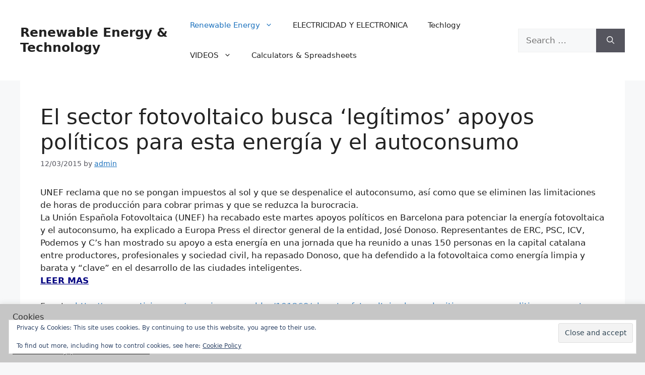

--- FILE ---
content_type: application/javascript; charset=utf-8
request_url: https://fundingchoicesmessages.google.com/f/AGSKWxVe4QUPb9ypKepcm3pZeHy-FN_eF0PKGKpEC4LwuNeSIINaXnVvlalsufFCoq9Mu-UOFUH4SJeV-C9Ut0kDmo3IMg5su1DvClgRpyOnrLlfjeLWVfni70v3iuD288QDpRiZqckIdY3s6VZEs6tvZkLZj411hAPjgtNlqVSDxXgz49OmL3W-uUMlQ58J/_/google160._ad_banner_/adfshow?/adsx728./adverweb.
body_size: -1289
content:
window['03766744-fe71-4a3d-9114-cc13e5e8d71c'] = true;

--- FILE ---
content_type: application/javascript; charset=utf-8
request_url: https://fundingchoicesmessages.google.com/f/AGSKWxV86z71fwd6i1iEJR980UlIIO6Gr9mKA76M_TjVRDIfd3GFRXHUcdvU7AUI-h36z3q6bjGf4bB0Ud9uyhklAV4tieRjozS8XcZd0uFiAIdqfy1h-ycjTCSNyxjh0jnAEHWSxXHFIQ==?fccs=W251bGwsbnVsbCxudWxsLG51bGwsbnVsbCxudWxsLFsxNzY5NDEzNTIyLDMxNzAwMDAwMF0sbnVsbCxudWxsLG51bGwsW251bGwsWzcsMTksNiwxMCwxOCwxNV0sbnVsbCxudWxsLG51bGwsbnVsbCxudWxsLG51bGwsbnVsbCxudWxsLG51bGwsMV0sImh0dHBzOi8vcmVub3ZhYmxlcy50dWxpZGVyLm5ldC9lbi9lbC1zZWN0b3ItZm90b3ZvbHRhaWNvLWJ1c2NhLWxlZ2l0aW1vcy1hcG95b3MtcG9saXRpY29zLXBhcmEtZXN0YS1lbmVyZ2lhLXktZWwtYXV0b2NvbnN1bW8vIixudWxsLFtbOCwiazYxUEJqbWs2TzAiXSxbOSwiZW4tVVMiXSxbMTksIjIiXSxbMjQsIiJdLFsyOSwiZmFsc2UiXSxbMjEsIltbW1s1LDEsWzFdXSxbMTc2OTQxMzUyMiwyMTI5NzkwMDBdLFsxMjA5NjAwXV1dXSJdLFsyOCwiW251bGwsW251bGwsMSxbMTc2OTQxMzUyMiwyODk2MDQwMDBdLDBdXSJdXV0
body_size: -116
content:
if (typeof __googlefc.fcKernelManager.run === 'function') {"use strict";this.default_ContributorServingResponseClientJs=this.default_ContributorServingResponseClientJs||{};(function(_){var window=this;
try{
var QH=function(a){this.A=_.t(a)};_.u(QH,_.J);var RH=_.ed(QH);var SH=function(a,b,c){this.B=a;this.params=b;this.j=c;this.l=_.F(this.params,4);this.o=new _.dh(this.B.document,_.O(this.params,3),new _.Qg(_.Qk(this.j)))};SH.prototype.run=function(){if(_.P(this.params,10)){var a=this.o;var b=_.eh(a);b=_.Od(b,4);_.ih(a,b)}a=_.Rk(this.j)?_.be(_.Rk(this.j)):new _.de;_.ee(a,9);_.F(a,4)!==1&&_.G(a,4,this.l===2||this.l===3?1:2);_.Fg(this.params,5)&&(b=_.O(this.params,5),_.hg(a,6,b));return a};var TH=function(){};TH.prototype.run=function(a,b){var c,d;return _.v(function(e){c=RH(b);d=(new SH(a,c,_.A(c,_.Pk,2))).run();return e.return({ia:_.L(d)})})};_.Tk(8,new TH);
}catch(e){_._DumpException(e)}
}).call(this,this.default_ContributorServingResponseClientJs);
// Google Inc.

//# sourceURL=/_/mss/boq-content-ads-contributor/_/js/k=boq-content-ads-contributor.ContributorServingResponseClientJs.en_US.k61PBjmk6O0.es5.O/d=1/exm=ad_blocking_detection_executable,frequency_controls_updater_executable,kernel_loader,loader_js_executable,monetization_cookie_state_migration_initialization_executable,optimization_state_updater_executable,web_iab_us_states_signal_executable/ed=1/rs=AJlcJMztj-kAdg6DB63MlSG3pP52LjSptg/m=web_iab_tcf_v2_signal_executable
__googlefc.fcKernelManager.run('\x5b\x5b\x5b8,\x22\x5bnull,\x5b\x5bnull,null,null,\\\x22https:\/\/fundingchoicesmessages.google.com\/f\/AGSKWxUuMCqCNAOdBUEoyb_7Ui68mvV4wmxeo-XiJJ60Z4fD7nyCCOyhdIoS7ULkRKUkyAherLFdPt5WH8vgV64xLfOmNeOFBw1_Xp5k82-Id0RsqeSW4x54HUupsAce8EfLrHkXdW6Hww\\\\u003d\\\\u003d\\\x22\x5d,null,null,\x5bnull,null,null,\\\x22https:\/\/fundingchoicesmessages.google.com\/el\/AGSKWxXTJizk18fZuqyH-AA_m2c4fgNQwtl-GTzR9NWGQwiG0FPY0AQ5XBJCnsW35Jyr58Xo6Fuv-p-FMjhCTzFBy2cIQFSyuMRb2OIz9SOS7g2BKivNMo6U49hQhCq4VnDQ3z-bc9hLjQ\\\\u003d\\\\u003d\\\x22\x5d,null,\x5bnull,\x5b7,19,6,10,18,15\x5d,null,null,null,null,null,null,null,null,null,1\x5d\x5d,\\\x22tulider.net\\\x22,1,\\\x22en\\\x22,null,null,null,null,1\x5d\x22\x5d\x5d,\x5bnull,null,null,\x22https:\/\/fundingchoicesmessages.google.com\/f\/AGSKWxVfHQOnKsJUcBg7Dv6KbyNB8O2x_tdpVWqg6L3whXVvN1cPZkKKPsC4mAklhXHDA5oT74JWxIh8PsXdLhIXNzxeqUcw14v4eaoxNzH6e7WxEnmcBC_yr1w9TtpYQFAYa5s-GdERjg\\u003d\\u003d\x22\x5d\x5d');}